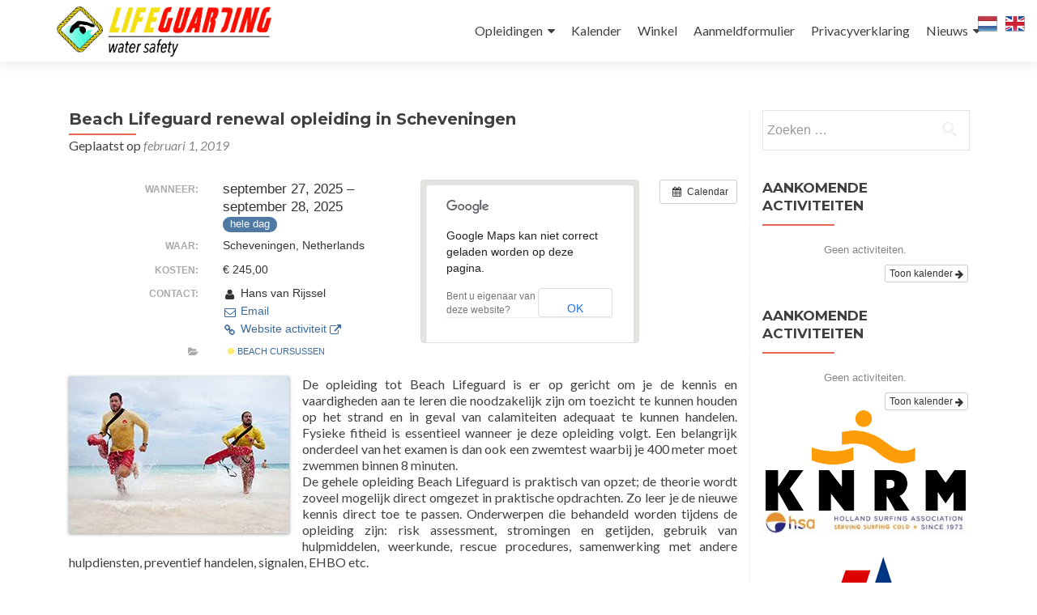

--- FILE ---
content_type: text/html; charset=UTF-8
request_url: http://lifeguarding.nl/activiteit/beach-lifeguard-renewal-opleiding-zandvoort-2/
body_size: 13129
content:
<!DOCTYPE html>

<html lang="nl-NL">

<head>

<meta charset="UTF-8">
<meta name="viewport" content="width=device-width, initial-scale=1">
<link rel="profile" href="http://gmpg.org/xfn/11">
<link rel="pingback" href="http://lifeguarding.nl/xmlrpc.php">

<title>Beach Lifeguard renewal opleiding in Scheveningen &#8211; Lifeguarding</title>
<meta name='robots' content='max-image-preview:large' />
	<style>img:is([sizes="auto" i], [sizes^="auto," i]) { contain-intrinsic-size: 3000px 1500px }</style>
	<link rel='dns-prefetch' href='//fonts.googleapis.com' />
<link rel="alternate" type="application/rss+xml" title="Lifeguarding &raquo; feed" href="https://lifeguarding.nl/feed/" />
<link rel="alternate" type="application/rss+xml" title="Lifeguarding &raquo; reacties feed" href="https://lifeguarding.nl/comments/feed/" />
<script type="text/javascript">
/* <![CDATA[ */
window._wpemojiSettings = {"baseUrl":"https:\/\/s.w.org\/images\/core\/emoji\/16.0.1\/72x72\/","ext":".png","svgUrl":"https:\/\/s.w.org\/images\/core\/emoji\/16.0.1\/svg\/","svgExt":".svg","source":{"concatemoji":"http:\/\/lifeguarding.nl\/wp-includes\/js\/wp-emoji-release.min.js?ver=6.8.3"}};
/*! This file is auto-generated */
!function(s,n){var o,i,e;function c(e){try{var t={supportTests:e,timestamp:(new Date).valueOf()};sessionStorage.setItem(o,JSON.stringify(t))}catch(e){}}function p(e,t,n){e.clearRect(0,0,e.canvas.width,e.canvas.height),e.fillText(t,0,0);var t=new Uint32Array(e.getImageData(0,0,e.canvas.width,e.canvas.height).data),a=(e.clearRect(0,0,e.canvas.width,e.canvas.height),e.fillText(n,0,0),new Uint32Array(e.getImageData(0,0,e.canvas.width,e.canvas.height).data));return t.every(function(e,t){return e===a[t]})}function u(e,t){e.clearRect(0,0,e.canvas.width,e.canvas.height),e.fillText(t,0,0);for(var n=e.getImageData(16,16,1,1),a=0;a<n.data.length;a++)if(0!==n.data[a])return!1;return!0}function f(e,t,n,a){switch(t){case"flag":return n(e,"\ud83c\udff3\ufe0f\u200d\u26a7\ufe0f","\ud83c\udff3\ufe0f\u200b\u26a7\ufe0f")?!1:!n(e,"\ud83c\udde8\ud83c\uddf6","\ud83c\udde8\u200b\ud83c\uddf6")&&!n(e,"\ud83c\udff4\udb40\udc67\udb40\udc62\udb40\udc65\udb40\udc6e\udb40\udc67\udb40\udc7f","\ud83c\udff4\u200b\udb40\udc67\u200b\udb40\udc62\u200b\udb40\udc65\u200b\udb40\udc6e\u200b\udb40\udc67\u200b\udb40\udc7f");case"emoji":return!a(e,"\ud83e\udedf")}return!1}function g(e,t,n,a){var r="undefined"!=typeof WorkerGlobalScope&&self instanceof WorkerGlobalScope?new OffscreenCanvas(300,150):s.createElement("canvas"),o=r.getContext("2d",{willReadFrequently:!0}),i=(o.textBaseline="top",o.font="600 32px Arial",{});return e.forEach(function(e){i[e]=t(o,e,n,a)}),i}function t(e){var t=s.createElement("script");t.src=e,t.defer=!0,s.head.appendChild(t)}"undefined"!=typeof Promise&&(o="wpEmojiSettingsSupports",i=["flag","emoji"],n.supports={everything:!0,everythingExceptFlag:!0},e=new Promise(function(e){s.addEventListener("DOMContentLoaded",e,{once:!0})}),new Promise(function(t){var n=function(){try{var e=JSON.parse(sessionStorage.getItem(o));if("object"==typeof e&&"number"==typeof e.timestamp&&(new Date).valueOf()<e.timestamp+604800&&"object"==typeof e.supportTests)return e.supportTests}catch(e){}return null}();if(!n){if("undefined"!=typeof Worker&&"undefined"!=typeof OffscreenCanvas&&"undefined"!=typeof URL&&URL.createObjectURL&&"undefined"!=typeof Blob)try{var e="postMessage("+g.toString()+"("+[JSON.stringify(i),f.toString(),p.toString(),u.toString()].join(",")+"));",a=new Blob([e],{type:"text/javascript"}),r=new Worker(URL.createObjectURL(a),{name:"wpTestEmojiSupports"});return void(r.onmessage=function(e){c(n=e.data),r.terminate(),t(n)})}catch(e){}c(n=g(i,f,p,u))}t(n)}).then(function(e){for(var t in e)n.supports[t]=e[t],n.supports.everything=n.supports.everything&&n.supports[t],"flag"!==t&&(n.supports.everythingExceptFlag=n.supports.everythingExceptFlag&&n.supports[t]);n.supports.everythingExceptFlag=n.supports.everythingExceptFlag&&!n.supports.flag,n.DOMReady=!1,n.readyCallback=function(){n.DOMReady=!0}}).then(function(){return e}).then(function(){var e;n.supports.everything||(n.readyCallback(),(e=n.source||{}).concatemoji?t(e.concatemoji):e.wpemoji&&e.twemoji&&(t(e.twemoji),t(e.wpemoji)))}))}((window,document),window._wpemojiSettings);
/* ]]> */
</script>
<link rel='stylesheet' id='ai1ec_style-css' href='//lifeguarding.nl/wp-content/plugins/all-in-one-event-calendar/public/themes-ai1ec/vortex/css/ai1ec_parsed_css.css?ver=3.0.0' type='text/css' media='all' />

<style id='wp-emoji-styles-inline-css' type='text/css'>

	img.wp-smiley, img.emoji {
		display: inline !important;
		border: none !important;
		box-shadow: none !important;
		height: 1em !important;
		width: 1em !important;
		margin: 0 0.07em !important;
		vertical-align: -0.1em !important;
		background: none !important;
		padding: 0 !important;
	}
</style>
<link rel='stylesheet' id='wp-block-library-css' href='http://lifeguarding.nl/wp-includes/css/dist/block-library/style.min.css?ver=6.8.3' type='text/css' media='all' />
<style id='classic-theme-styles-inline-css' type='text/css'>
/*! This file is auto-generated */
.wp-block-button__link{color:#fff;background-color:#32373c;border-radius:9999px;box-shadow:none;text-decoration:none;padding:calc(.667em + 2px) calc(1.333em + 2px);font-size:1.125em}.wp-block-file__button{background:#32373c;color:#fff;text-decoration:none}
</style>
<style id='global-styles-inline-css' type='text/css'>
:root{--wp--preset--aspect-ratio--square: 1;--wp--preset--aspect-ratio--4-3: 4/3;--wp--preset--aspect-ratio--3-4: 3/4;--wp--preset--aspect-ratio--3-2: 3/2;--wp--preset--aspect-ratio--2-3: 2/3;--wp--preset--aspect-ratio--16-9: 16/9;--wp--preset--aspect-ratio--9-16: 9/16;--wp--preset--color--black: #000000;--wp--preset--color--cyan-bluish-gray: #abb8c3;--wp--preset--color--white: #ffffff;--wp--preset--color--pale-pink: #f78da7;--wp--preset--color--vivid-red: #cf2e2e;--wp--preset--color--luminous-vivid-orange: #ff6900;--wp--preset--color--luminous-vivid-amber: #fcb900;--wp--preset--color--light-green-cyan: #7bdcb5;--wp--preset--color--vivid-green-cyan: #00d084;--wp--preset--color--pale-cyan-blue: #8ed1fc;--wp--preset--color--vivid-cyan-blue: #0693e3;--wp--preset--color--vivid-purple: #9b51e0;--wp--preset--gradient--vivid-cyan-blue-to-vivid-purple: linear-gradient(135deg,rgba(6,147,227,1) 0%,rgb(155,81,224) 100%);--wp--preset--gradient--light-green-cyan-to-vivid-green-cyan: linear-gradient(135deg,rgb(122,220,180) 0%,rgb(0,208,130) 100%);--wp--preset--gradient--luminous-vivid-amber-to-luminous-vivid-orange: linear-gradient(135deg,rgba(252,185,0,1) 0%,rgba(255,105,0,1) 100%);--wp--preset--gradient--luminous-vivid-orange-to-vivid-red: linear-gradient(135deg,rgba(255,105,0,1) 0%,rgb(207,46,46) 100%);--wp--preset--gradient--very-light-gray-to-cyan-bluish-gray: linear-gradient(135deg,rgb(238,238,238) 0%,rgb(169,184,195) 100%);--wp--preset--gradient--cool-to-warm-spectrum: linear-gradient(135deg,rgb(74,234,220) 0%,rgb(151,120,209) 20%,rgb(207,42,186) 40%,rgb(238,44,130) 60%,rgb(251,105,98) 80%,rgb(254,248,76) 100%);--wp--preset--gradient--blush-light-purple: linear-gradient(135deg,rgb(255,206,236) 0%,rgb(152,150,240) 100%);--wp--preset--gradient--blush-bordeaux: linear-gradient(135deg,rgb(254,205,165) 0%,rgb(254,45,45) 50%,rgb(107,0,62) 100%);--wp--preset--gradient--luminous-dusk: linear-gradient(135deg,rgb(255,203,112) 0%,rgb(199,81,192) 50%,rgb(65,88,208) 100%);--wp--preset--gradient--pale-ocean: linear-gradient(135deg,rgb(255,245,203) 0%,rgb(182,227,212) 50%,rgb(51,167,181) 100%);--wp--preset--gradient--electric-grass: linear-gradient(135deg,rgb(202,248,128) 0%,rgb(113,206,126) 100%);--wp--preset--gradient--midnight: linear-gradient(135deg,rgb(2,3,129) 0%,rgb(40,116,252) 100%);--wp--preset--font-size--small: 13px;--wp--preset--font-size--medium: 20px;--wp--preset--font-size--large: 36px;--wp--preset--font-size--x-large: 42px;--wp--preset--spacing--20: 0.44rem;--wp--preset--spacing--30: 0.67rem;--wp--preset--spacing--40: 1rem;--wp--preset--spacing--50: 1.5rem;--wp--preset--spacing--60: 2.25rem;--wp--preset--spacing--70: 3.38rem;--wp--preset--spacing--80: 5.06rem;--wp--preset--shadow--natural: 6px 6px 9px rgba(0, 0, 0, 0.2);--wp--preset--shadow--deep: 12px 12px 50px rgba(0, 0, 0, 0.4);--wp--preset--shadow--sharp: 6px 6px 0px rgba(0, 0, 0, 0.2);--wp--preset--shadow--outlined: 6px 6px 0px -3px rgba(255, 255, 255, 1), 6px 6px rgba(0, 0, 0, 1);--wp--preset--shadow--crisp: 6px 6px 0px rgba(0, 0, 0, 1);}:where(.is-layout-flex){gap: 0.5em;}:where(.is-layout-grid){gap: 0.5em;}body .is-layout-flex{display: flex;}.is-layout-flex{flex-wrap: wrap;align-items: center;}.is-layout-flex > :is(*, div){margin: 0;}body .is-layout-grid{display: grid;}.is-layout-grid > :is(*, div){margin: 0;}:where(.wp-block-columns.is-layout-flex){gap: 2em;}:where(.wp-block-columns.is-layout-grid){gap: 2em;}:where(.wp-block-post-template.is-layout-flex){gap: 1.25em;}:where(.wp-block-post-template.is-layout-grid){gap: 1.25em;}.has-black-color{color: var(--wp--preset--color--black) !important;}.has-cyan-bluish-gray-color{color: var(--wp--preset--color--cyan-bluish-gray) !important;}.has-white-color{color: var(--wp--preset--color--white) !important;}.has-pale-pink-color{color: var(--wp--preset--color--pale-pink) !important;}.has-vivid-red-color{color: var(--wp--preset--color--vivid-red) !important;}.has-luminous-vivid-orange-color{color: var(--wp--preset--color--luminous-vivid-orange) !important;}.has-luminous-vivid-amber-color{color: var(--wp--preset--color--luminous-vivid-amber) !important;}.has-light-green-cyan-color{color: var(--wp--preset--color--light-green-cyan) !important;}.has-vivid-green-cyan-color{color: var(--wp--preset--color--vivid-green-cyan) !important;}.has-pale-cyan-blue-color{color: var(--wp--preset--color--pale-cyan-blue) !important;}.has-vivid-cyan-blue-color{color: var(--wp--preset--color--vivid-cyan-blue) !important;}.has-vivid-purple-color{color: var(--wp--preset--color--vivid-purple) !important;}.has-black-background-color{background-color: var(--wp--preset--color--black) !important;}.has-cyan-bluish-gray-background-color{background-color: var(--wp--preset--color--cyan-bluish-gray) !important;}.has-white-background-color{background-color: var(--wp--preset--color--white) !important;}.has-pale-pink-background-color{background-color: var(--wp--preset--color--pale-pink) !important;}.has-vivid-red-background-color{background-color: var(--wp--preset--color--vivid-red) !important;}.has-luminous-vivid-orange-background-color{background-color: var(--wp--preset--color--luminous-vivid-orange) !important;}.has-luminous-vivid-amber-background-color{background-color: var(--wp--preset--color--luminous-vivid-amber) !important;}.has-light-green-cyan-background-color{background-color: var(--wp--preset--color--light-green-cyan) !important;}.has-vivid-green-cyan-background-color{background-color: var(--wp--preset--color--vivid-green-cyan) !important;}.has-pale-cyan-blue-background-color{background-color: var(--wp--preset--color--pale-cyan-blue) !important;}.has-vivid-cyan-blue-background-color{background-color: var(--wp--preset--color--vivid-cyan-blue) !important;}.has-vivid-purple-background-color{background-color: var(--wp--preset--color--vivid-purple) !important;}.has-black-border-color{border-color: var(--wp--preset--color--black) !important;}.has-cyan-bluish-gray-border-color{border-color: var(--wp--preset--color--cyan-bluish-gray) !important;}.has-white-border-color{border-color: var(--wp--preset--color--white) !important;}.has-pale-pink-border-color{border-color: var(--wp--preset--color--pale-pink) !important;}.has-vivid-red-border-color{border-color: var(--wp--preset--color--vivid-red) !important;}.has-luminous-vivid-orange-border-color{border-color: var(--wp--preset--color--luminous-vivid-orange) !important;}.has-luminous-vivid-amber-border-color{border-color: var(--wp--preset--color--luminous-vivid-amber) !important;}.has-light-green-cyan-border-color{border-color: var(--wp--preset--color--light-green-cyan) !important;}.has-vivid-green-cyan-border-color{border-color: var(--wp--preset--color--vivid-green-cyan) !important;}.has-pale-cyan-blue-border-color{border-color: var(--wp--preset--color--pale-cyan-blue) !important;}.has-vivid-cyan-blue-border-color{border-color: var(--wp--preset--color--vivid-cyan-blue) !important;}.has-vivid-purple-border-color{border-color: var(--wp--preset--color--vivid-purple) !important;}.has-vivid-cyan-blue-to-vivid-purple-gradient-background{background: var(--wp--preset--gradient--vivid-cyan-blue-to-vivid-purple) !important;}.has-light-green-cyan-to-vivid-green-cyan-gradient-background{background: var(--wp--preset--gradient--light-green-cyan-to-vivid-green-cyan) !important;}.has-luminous-vivid-amber-to-luminous-vivid-orange-gradient-background{background: var(--wp--preset--gradient--luminous-vivid-amber-to-luminous-vivid-orange) !important;}.has-luminous-vivid-orange-to-vivid-red-gradient-background{background: var(--wp--preset--gradient--luminous-vivid-orange-to-vivid-red) !important;}.has-very-light-gray-to-cyan-bluish-gray-gradient-background{background: var(--wp--preset--gradient--very-light-gray-to-cyan-bluish-gray) !important;}.has-cool-to-warm-spectrum-gradient-background{background: var(--wp--preset--gradient--cool-to-warm-spectrum) !important;}.has-blush-light-purple-gradient-background{background: var(--wp--preset--gradient--blush-light-purple) !important;}.has-blush-bordeaux-gradient-background{background: var(--wp--preset--gradient--blush-bordeaux) !important;}.has-luminous-dusk-gradient-background{background: var(--wp--preset--gradient--luminous-dusk) !important;}.has-pale-ocean-gradient-background{background: var(--wp--preset--gradient--pale-ocean) !important;}.has-electric-grass-gradient-background{background: var(--wp--preset--gradient--electric-grass) !important;}.has-midnight-gradient-background{background: var(--wp--preset--gradient--midnight) !important;}.has-small-font-size{font-size: var(--wp--preset--font-size--small) !important;}.has-medium-font-size{font-size: var(--wp--preset--font-size--medium) !important;}.has-large-font-size{font-size: var(--wp--preset--font-size--large) !important;}.has-x-large-font-size{font-size: var(--wp--preset--font-size--x-large) !important;}
:where(.wp-block-post-template.is-layout-flex){gap: 1.25em;}:where(.wp-block-post-template.is-layout-grid){gap: 1.25em;}
:where(.wp-block-columns.is-layout-flex){gap: 2em;}:where(.wp-block-columns.is-layout-grid){gap: 2em;}
:root :where(.wp-block-pullquote){font-size: 1.5em;line-height: 1.6;}
</style>
<link rel='stylesheet' id='prefix-style-css' href='http://lifeguarding.nl/wp-content/plugins/language-icons-flags-switcher/style.css?ver=6.8.3' type='text/css' media='all' />
<link rel='stylesheet' id='quiz-maker-css' href='http://lifeguarding.nl/wp-content/plugins/quiz-maker/public/css/quiz-maker-public.css?ver=6.7.0.91' type='text/css' media='all' />
<link rel='stylesheet' id='woocommerce-layout-css' href='http://lifeguarding.nl/wp-content/plugins/woocommerce/assets/css/woocommerce-layout.css?ver=10.4.3' type='text/css' media='all' />
<link rel='stylesheet' id='woocommerce-smallscreen-css' href='http://lifeguarding.nl/wp-content/plugins/woocommerce/assets/css/woocommerce-smallscreen.css?ver=10.4.3' type='text/css' media='only screen and (max-width: 768px)' />
<link rel='stylesheet' id='woocommerce-general-css' href='http://lifeguarding.nl/wp-content/plugins/woocommerce/assets/css/woocommerce.css?ver=10.4.3' type='text/css' media='all' />
<style id='woocommerce-inline-inline-css' type='text/css'>
.woocommerce form .form-row .required { visibility: visible; }
</style>
<link rel='stylesheet' id='wpProQuiz_front_style-css' href='http://lifeguarding.nl/wp-content/plugins/wp-pro-quiz/css/wpProQuiz_front.min.css?ver=0.37' type='text/css' media='all' />
<link rel='stylesheet' id='zerif_font-css' href='//fonts.googleapis.com/css?family=Lato%3A300%2C400%2C700%2C400italic%7CMontserrat%3A400%2C700%7CHomemade+Apple&#038;subset=latin%2Clatin-ext' type='text/css' media='all' />
<link rel='stylesheet' id='zerif_font_all-css' href='//fonts.googleapis.com/css?family=Open+Sans%3A300%2C300italic%2C400%2C400italic%2C600%2C600italic%2C700%2C700italic%2C800%2C800italic&#038;subset=latin&#038;ver=6.8.3' type='text/css' media='all' />
<link rel='stylesheet' id='zerif_bootstrap_style-css' href='http://lifeguarding.nl/wp-content/themes/zerif-lite/css/bootstrap.css?ver=6.8.3' type='text/css' media='all' />
<link rel='stylesheet' id='zerif_fontawesome-css' href='http://lifeguarding.nl/wp-content/themes/zerif-lite/css/font-awesome.min.css?ver=v1' type='text/css' media='all' />
<link rel='stylesheet' id='zerif_style-css' href='http://lifeguarding.nl/wp-content/themes/zerif-lite/style.css?ver=1.8.5.49' type='text/css' media='all' />
<link rel='stylesheet' id='zerif_responsive_style-css' href='http://lifeguarding.nl/wp-content/themes/zerif-lite/css/responsive.css?ver=1.8.5.49' type='text/css' media='all' />
<!--[if lt IE 9]>
<link rel='stylesheet' id='zerif_ie_style-css' href='http://lifeguarding.nl/wp-content/themes/zerif-lite/css/ie.css?ver=1.8.5.49' type='text/css' media='all' />
<![endif]-->
<link rel='stylesheet' id='mollie-applepaydirect-css' href='http://lifeguarding.nl/wp-content/plugins/mollie-payments-for-woocommerce/public/css/mollie-applepaydirect.min.css?ver=1766578023' type='text/css' media='screen' />
<script type="text/javascript" src="http://lifeguarding.nl/?ai1ec_render_js=event.js&amp;is_backend=false&amp;ver=3.0.0" id="ai1ec_requirejs-js"></script>
<script type="text/javascript" src="http://lifeguarding.nl/wp-includes/js/jquery/jquery.min.js?ver=3.7.1" id="jquery-core-js"></script>
<script type="text/javascript" src="http://lifeguarding.nl/wp-includes/js/jquery/jquery-migrate.min.js?ver=3.4.1" id="jquery-migrate-js"></script>
<script type="text/javascript" src="http://lifeguarding.nl/wp-content/plugins/woocommerce/assets/js/jquery-blockui/jquery.blockUI.min.js?ver=2.7.0-wc.10.4.3" id="wc-jquery-blockui-js" defer="defer" data-wp-strategy="defer"></script>
<script type="text/javascript" id="wc-add-to-cart-js-extra">
/* <![CDATA[ */
var wc_add_to_cart_params = {"ajax_url":"\/wp-admin\/admin-ajax.php","wc_ajax_url":"\/?wc-ajax=%%endpoint%%","i18n_view_cart":"Bekijk winkelwagen","cart_url":"https:\/\/lifeguarding.nl\/winkelmand\/","is_cart":"","cart_redirect_after_add":"no"};
/* ]]> */
</script>
<script type="text/javascript" src="http://lifeguarding.nl/wp-content/plugins/woocommerce/assets/js/frontend/add-to-cart.min.js?ver=10.4.3" id="wc-add-to-cart-js" defer="defer" data-wp-strategy="defer"></script>
<script type="text/javascript" src="http://lifeguarding.nl/wp-content/plugins/woocommerce/assets/js/js-cookie/js.cookie.min.js?ver=2.1.4-wc.10.4.3" id="wc-js-cookie-js" defer="defer" data-wp-strategy="defer"></script>
<script type="text/javascript" id="woocommerce-js-extra">
/* <![CDATA[ */
var woocommerce_params = {"ajax_url":"\/wp-admin\/admin-ajax.php","wc_ajax_url":"\/?wc-ajax=%%endpoint%%","i18n_password_show":"Wachtwoord weergeven","i18n_password_hide":"Wachtwoord verbergen"};
/* ]]> */
</script>
<script type="text/javascript" src="http://lifeguarding.nl/wp-content/plugins/woocommerce/assets/js/frontend/woocommerce.min.js?ver=10.4.3" id="woocommerce-js" defer="defer" data-wp-strategy="defer"></script>
<!--[if lt IE 9]>
<script type="text/javascript" src="http://lifeguarding.nl/wp-content/themes/zerif-lite/js/html5.js?ver=6.8.3" id="zerif_html5-js"></script>
<![endif]-->
<link rel="https://api.w.org/" href="https://lifeguarding.nl/wp-json/" /><link rel="EditURI" type="application/rsd+xml" title="RSD" href="https://lifeguarding.nl/xmlrpc.php?rsd" />
<meta name="generator" content="WordPress 6.8.3" />
<meta name="generator" content="WooCommerce 10.4.3" />
<link rel="canonical" href="https://lifeguarding.nl/activiteit/beach-lifeguard-renewal-opleiding-zandvoort-2/" />
<link rel='shortlink' href='https://lifeguarding.nl/?p=2050' />
<link rel="alternate" title="oEmbed (JSON)" type="application/json+oembed" href="https://lifeguarding.nl/wp-json/oembed/1.0/embed?url=https%3A%2F%2Flifeguarding.nl%2Factiviteit%2Fbeach-lifeguard-renewal-opleiding-zandvoort-2%2F" />
<link rel="alternate" title="oEmbed (XML)" type="text/xml+oembed" href="https://lifeguarding.nl/wp-json/oembed/1.0/embed?url=https%3A%2F%2Flifeguarding.nl%2Factiviteit%2Fbeach-lifeguard-renewal-opleiding-zandvoort-2%2F&#038;format=xml" />
<meta property="og:url" content="https://lifeguarding.nl/activiteit/beach-lifeguard-renewal-opleiding-zandvoort-2/" />
<meta property="og:title" content="Beach Lifeguard renewal opleiding in Scheveningen (2025-09-27)" />
<meta property="og:type" content="article" />
<meta property="og:description" content="De opleiding tot Beach Lifeguard is er op gericht om je de kennis en vaardigheden aan te leren die noodzakelijk zijn om toezicht te kunnen houden op het strand en in geval van calamiteiten adequaat te kunnen handelen. Fysieke fitheid is essentieel wanneer je deze opleiding volgt. Een belangrijk onde" />
<meta property="og:image" content="https://lifeguarding.nl/wp-content/uploads/2017/07/Bermuda-Lifeguards-Small-65kt8ouwj294tutqxi2ewgzkh8e4fzsnvhr7syqrhnc.jpg" />
<meta name="twitter:card" content="summary" />
<meta name="twitter:title" content="Beach Lifeguard renewal opleiding in Scheveningen (2025-09-27)" />
<meta name="twitter:description" content="De opleiding tot Beach Lifeguard is er op gericht om je de kennis en vaardigheden aan te leren die noodzakelijk zijn om toezicht te kunnen houden op het strand en in geval van calamiteiten adequaat te kunnen handelen. Fysieke fitheid is essentieel wanneer je deze opleiding volgt. Een belangrijk onde" />
<meta name="twitter:image" content="https://lifeguarding.nl/wp-content/uploads/2017/07/Bermuda-Lifeguards-Small-65kt8ouwj294tutqxi2ewgzkh8e4fzsnvhr7syqrhnc.jpg" />
<!-- Plaats je scripts hier -->
<!-- Facebook Pixel Code -->

<script>

!function(f,b,e,v,n,t,s)

{if(f.fbq)return;n=f.fbq=function(){n.callMethod?

n.callMethod.apply(n,arguments):n.queue.push(arguments)};

if(!f._fbq)f._fbq=n;n.push=n;n.loaded=!0;n.version='2.0';

n.queue=[];t=b.createElement(e);t.async=!0;

t.src=v;s=b.getElementsByTagName(e)[0];

s.parentNode.insertBefore(t,s)}(window,document,'script',

'https://connect.facebook.net/en_US/fbevents.js');

fbq('init', '7276773105745506'); 

fbq('track', 'PageView');

</script>

<noscript>

<img height="1" width="1"

src="https://www.facebook.com/tr?id=7276773105745506&ev=PageView

&noscript=1"/>

</noscript>

<!-- End Facebook Pixel Code -->	<noscript><style>.woocommerce-product-gallery{ opacity: 1 !important; }</style></noscript>
	<style type="text/css" id="custom-background-css">
body.custom-background { background-image: url("http://lifeguarding.nl/wp-content/uploads/2017/07/GJK3841.jpg"); background-position: left top; background-size: cover; background-repeat: no-repeat; background-attachment: fixed; }
</style>
	<link rel="icon" href="https://lifeguarding.nl/wp-content/uploads/2018/08/cropped-Lifeguarding_Logo_colour-32x32.jpg" sizes="32x32" />
<link rel="icon" href="https://lifeguarding.nl/wp-content/uploads/2018/08/cropped-Lifeguarding_Logo_colour-192x192.jpg" sizes="192x192" />
<link rel="apple-touch-icon" href="https://lifeguarding.nl/wp-content/uploads/2018/08/cropped-Lifeguarding_Logo_colour-180x180.jpg" />
<meta name="msapplication-TileImage" content="https://lifeguarding.nl/wp-content/uploads/2018/08/cropped-Lifeguarding_Logo_colour-270x270.jpg" />

</head>


	<body class="wp-singular ai1ec_event-template-default single single-ai1ec_event postid-2050 wp-custom-logo wp-theme-zerif-lite theme-zerif-lite woocommerce-no-js group-blog" >

	

<div id="mobilebgfix">
	<div class="mobile-bg-fix-img-wrap">
		<div class="mobile-bg-fix-img"></div>
	</div>
	<div class="mobile-bg-fix-whole-site">


<header id="home" class="header" itemscope="itemscope" itemtype="http://schema.org/WPHeader">

	<div id="main-nav" class="navbar navbar-inverse bs-docs-nav" role="banner">

		<div class="container">

			
			<div class="navbar-header responsive-logo">

				<button class="navbar-toggle collapsed" type="button" data-toggle="collapse" data-target=".bs-navbar-collapse">

				<span class="sr-only">Wissel navigatie</span>

				<span class="icon-bar"></span>

				<span class="icon-bar"></span>

				<span class="icon-bar"></span>

				</button>

					<div class="navbar-brand" itemscope itemtype="http://schema.org/Organization">

						<a href="https://lifeguarding.nl/" class="custom-logo-link" rel="home"><img width="663" height="155" src="https://lifeguarding.nl/wp-content/uploads/2018/08/Lifeguarding_Logo_colour.jpg" class="custom-logo" alt="Lifeguarding" decoding="async" fetchpriority="high" srcset="https://lifeguarding.nl/wp-content/uploads/2018/08/Lifeguarding_Logo_colour.jpg 663w, https://lifeguarding.nl/wp-content/uploads/2018/08/Lifeguarding_Logo_colour-300x70.jpg 300w, https://lifeguarding.nl/wp-content/uploads/2018/08/Lifeguarding_Logo_colour-600x140.jpg 600w" sizes="(max-width: 663px) 100vw, 663px" /></a>
					</div> <!-- /.navbar-brand -->

				</div> <!-- /.navbar-header -->

			
		
		<nav class="navbar-collapse bs-navbar-collapse collapse" id="site-navigation" itemscope itemtype="http://schema.org/SiteNavigationElement">
			<a class="screen-reader-text skip-link" href="#content">Naar de inhoud springen</a>
			<ul id="menu-menu-1" class="nav navbar-nav navbar-right responsive-nav main-nav-list"><li id="menu-item-628" class="menu-item menu-item-type-post_type menu-item-object-page menu-item-has-children menu-item-628"><a href="https://lifeguarding.nl/opleidingen/">Opleidingen</a>
<ul class="sub-menu">
	<li id="menu-item-142" class="menu-item menu-item-type-post_type menu-item-object-page menu-item-has-children menu-item-142"><a href="https://lifeguarding.nl/beach-open-water-opleidingen/">STRAND / OPEN WATER opleidingen</a>
	<ul class="sub-menu">
		<li id="menu-item-1050" class="menu-item menu-item-type-post_type menu-item-object-page menu-item-1050"><a href="https://lifeguarding.nl/beach-lifeguard/">BEACH Lifeguard</a></li>
		<li id="menu-item-141" class="menu-item menu-item-type-post_type menu-item-object-page menu-item-141"><a href="https://lifeguarding.nl/open-water-lifeguard/">OPEN WATER Lifeguard</a></li>
		<li id="menu-item-1993" class="menu-item menu-item-type-post_type menu-item-object-page menu-item-1993"><a href="https://lifeguarding.nl/trainer-assessor-cursus/">Trainer / Assessor cursus</a></li>
	</ul>
</li>
	<li id="menu-item-1072" class="menu-item menu-item-type-post_type menu-item-object-page menu-item-1072"><a href="https://lifeguarding.nl/surfcoach-safety-rescue/">SURFCOACH SAFETY</a></li>
	<li id="menu-item-107" class="menu-item menu-item-type-post_type menu-item-object-page menu-item-has-children menu-item-107"><a href="https://lifeguarding.nl/pool-opleidingen/">ZWEMBAD opleidingen</a>
	<ul class="sub-menu">
		<li id="menu-item-62" class="menu-item menu-item-type-post_type menu-item-object-page menu-item-62"><a href="https://lifeguarding.nl/pool-lifeguard/">Lifeguard zwembad / Pool Lifeguard</a></li>
		<li id="menu-item-104" class="menu-item menu-item-type-post_type menu-item-object-page menu-item-104"><a href="https://lifeguarding.nl/pool-lifeguard-voor-zwem-leraren-trainers/">POOL Lifeguard cursus kort</a></li>
		<li id="menu-item-103" class="menu-item menu-item-type-post_type menu-item-object-page menu-item-103"><a href="https://lifeguarding.nl/emergency-response-pool/">Emergency Response zwembad</a></li>
		<li id="menu-item-152" class="menu-item menu-item-type-post_type menu-item-object-page menu-item-152"><a href="https://lifeguarding.nl/pool-extraction-board-cursus/">Spinal Board cursus</a></li>
	</ul>
</li>
	<li id="menu-item-61" class="menu-item menu-item-type-post_type menu-item-object-page menu-item-61"><a href="https://lifeguarding.nl/medic-first-aid/">EHBO en reanimatie opleidingen</a></li>
</ul>
</li>
<li id="menu-item-72" class="menu-item menu-item-type-post_type menu-item-object-page menu-item-72"><a href="https://lifeguarding.nl/calendar/">Kalender</a></li>
<li id="menu-item-125" class="menu-item menu-item-type-post_type menu-item-object-page menu-item-125"><a href="https://lifeguarding.nl/winkel/">Winkel</a></li>
<li id="menu-item-261" class="menu-item menu-item-type-post_type menu-item-object-page menu-item-261"><a href="https://lifeguarding.nl/aanmeldformulier-2/">Aanmeldformulier</a></li>
<li id="menu-item-496" class="menu-item menu-item-type-post_type menu-item-object-page menu-item-privacy-policy menu-item-496"><a rel="privacy-policy" href="https://lifeguarding.nl/488-2/">Privacyverklaring</a></li>
<li id="menu-item-1978" class="menu-item menu-item-type-post_type menu-item-object-page menu-item-has-children menu-item-1978"><a href="https://lifeguarding.nl/nieuws/">Nieuws</a>
<ul class="sub-menu">
	<li id="menu-item-1651" class="menu-item menu-item-type-post_type menu-item-object-post menu-item-1651"><a href="https://lifeguarding.nl/uncategorized/vergoeding-opleiding-door-zorgverzekeraar/">Vergoeding opleiding door zorgverzekeraar</a></li>
	<li id="menu-item-1649" class="menu-item menu-item-type-post_type menu-item-object-post menu-item-1649"><a href="https://lifeguarding.nl/uncategorized/knrm-is-op-zoek-naar-lifeguards-voor-deze-zomer/">KNRM is op zoek naar lifeguards voor deze zomer!</a></li>
	<li id="menu-item-1650" class="menu-item menu-item-type-post_type menu-item-object-post menu-item-1650"><a href="https://lifeguarding.nl/uncategorized/https-lifeguarding-nl-trainer-assessor-cursus/">TA cursus nu ook mogelijk via Lifeguarding</a></li>
</ul>
</li>
</ul>		</nav>

		
		</div> <!-- /.container -->

		
	</div> <!-- /#main-nav -->
	<!-- / END TOP BAR -->
<div class="clear"></div>

</header> <!-- / END HOME SECTION  -->

<div id="content" class="site-content">

	<div class="container">
				<div class="content-left-wrap col-md-9">
						<div id="primary" class="content-area">
				<main itemscope itemtype="http://schema.org/WebPageElement" itemprop="mainContentOfPage" id="main" class="site-main">
				<article id="post-2050" class="post-2050 ai1ec_event type-ai1ec_event status-publish has-post-thumbnail hentry events_categories-beach-cursussen">

	<header class="entry-header">

		<h1 class="entry-title">Beach Lifeguard renewal opleiding in Scheveningen</h1>

		<div class="entry-meta">

			<span class="posted-on">Geplaatst op <a href="https://lifeguarding.nl/activiteit/beach-lifeguard-renewal-opleiding-zandvoort-2/" rel="bookmark"><time class="entry-date published" datetime="2019-02-01T10:42:15+01:00">februari 1, 2019</time><time class="updated" datetime="2025-09-10T21:40:30+02:00">september 10, 2025</time></a></span><span class="byline"> door <span class="author vcard"><a class="url fn n" href="https://lifeguarding.nl/author/admin-2/">admin</a></span></span>
		</div><!-- .entry-meta -->

	</header><!-- .entry-header -->

	<div class="entry-content">

		<div class="timely ai1ec-single-event
	ai1ec-event-id-2050
	ai1ec-event-instance-id-591
	ai1ec-multiday	ai1ec-allday">

<a id="ai1ec-event"></a>

<div class="ai1ec-actions">
	<div class="ai1ec-btn-group-vertical ai1ec-clearfix">
		<a class="ai1ec-calendar-link ai1ec-btn ai1ec-btn-default ai1ec-btn-sm
        ai1ec-tooltip-trigger "
    href="https://lifeguarding.nl/calendar/"
    
    data-placement="left"
    title="Bekijk alle activiteiten">
    <i class="ai1ec-fa ai1ec-fa-calendar ai1ec-fa-fw"></i>
    <span class="ai1ec-hidden-xs">Calendar</span>
</a>
	</div>

	<div class="ai1ec-btn-group-vertical ai1ec-clearfix">
					</div>

	</div>

			<div class="ai1ec-event-details ai1ec-row">
		<div class="ai1ec-map ai1ec-col-sm-5 ai1ec-col-sm-push-7">
			<div class="ai1ec-gmap-container ">
	<div id="ai1ec-gmap-canvas"></div>
	<input type="hidden" id="ai1ec-gmap-address" value="" />

	<a class="ai1ec-gmap-link ai1ec-btn ai1ec-btn-primary ai1ec-btn-xs ai1ec-tooltip-trigger"
		href="https&#x3A;&#x2F;&#x2F;www.google.com&#x2F;maps&#x3F;f&#x3D;q&amp;hl&#x3D;&amp;source&#x3D;embed&amp;q&#x3D;" target="_blank"
		title="Toon grote kaart"
		data-placement="bottom">
			<i class="ai1ec-fa ai1ec-fa-search-plus ai1ec-fa-lg"></i>
	</a>
</div>

		</div>
		<div class="ai1ec-col-sm-7 ai1ec-col-sm-pull-5">

	<div class="ai1ec-time ai1ec-row">
		<div class="ai1ec-field-label ai1ec-col-sm-4 ai1ec-col-md-5">Wanneer:</div>
		<div class="ai1ec-field-value ai1ec-col-sm-8 ai1ec-col-md-7 dt-duration">
			september 27, 2025 – september 28, 2025 <span class="ai1ec-allday-badge">hele dag</span>
								</div>
		<div class="ai1ec-hidden dt-start">2025-09-27T00:00:00+02:00</div>
		<div class="ai1ec-hidden dt-end">2025-09-29T00:00:00+02:00</div>
	</div>

			<div class="ai1ec-location ai1ec-row">
			<div class="ai1ec-field-label ai1ec-col-sm-4 ai1ec-col-md-5">Waar:</div>
			<div class="ai1ec-field-value ai1ec-col-sm-8 ai1ec-col-md-7 p-location">
				Scheveningen, Netherlands<br />

			</div>
		</div>
	
			<div class="ai1ec-cost ai1ec-row">
			<div class="ai1ec-field-label ai1ec-col-sm-4 ai1ec-col-md-5">Kosten:</div>
			<div class="ai1ec-field-value ai1ec-col-sm-8 ai1ec-col-md-7">
				€ 245,00
			</div>
		</div>
	
	
			<div class="ai1ec-contact ai1ec-row">
			<div class="ai1ec-field-label ai1ec-col-sm-4 ai1ec-col-md-5">Contact:</div>
			<div class="ai1ec-field-value ai1ec-col-sm-8 ai1ec-col-md-7"><div class="h-card"><div class="ai1ec-contact-name p-name"><i class="ai1ec-fa ai1ec-fa-fw ai1ec-fa-user"></i> Hans van Rijssel</div> <div class="ai1ec-contact-email"><a class="u-email" href="mailto:hans@lifeguarding.nl"><i class="ai1ec-fa ai1ec-fa-fw ai1ec-fa-envelope-o"></i> Email</a></div> <div class="ai1ec-contact-url"><a class="u-url" target="_blank" href="www.lifeguarding.nl"><i class="ai1ec-fa ai1ec-fa-fw ai1ec-fa-link"></i> Website activiteit <i class="ai1ec-fa ai1ec-fa-external-link"></i></a></div></div></div>
		</div>
	
			<div class="ai1ec-categories ai1ec-row">
			<div class="ai1ec-field-label ai1ec-col-sm-4 ai1ec-col-md-5 ai1ec-col-xs-1">
				<i class="ai1ec-fa ai1ec-fa-folder-open ai1ec-tooltip-trigger"
					title="Categorie&#x00EB;n"></i>
			</div>
			<div class="ai1ec-field-value ai1ec-col-sm-8 ai1ec-col-md-7 ai1ec-col-xs-10">
				<a  class=" ai1ec-category ai1ec-term-id-34 p-category" href="https://lifeguarding.nl/calendar/cat_ids~34/"><span class="ai1ec-color-swatch ai1ec-tooltip-trigger" style="background:#ffe84b" title="Beach cursussen"></span> Beach cursussen</a>
			</div>
		</div>
	
	
				
				
		</div>	</div>
			<div class="ai1ec-event-avatar timely timely alignleft ai1ec-post_thumbnail ai1ec-landscape"><img src="https://lifeguarding.nl/wp-content/uploads/2017/07/Bermuda-Lifeguards-Small-65kt8ouwj294tutqxi2ewgzkh8e4fzsnvhr7syqrhnc.jpg" alt="Beach Lifeguard renewal opleiding in Scheveningen @ Scheveningen, Netherlands" width="272" height="194" /></div>
	
</div>
<p>De opleiding tot Beach Lifeguard is er op gericht om je de kennis en vaardigheden aan te leren die noodzakelijk zijn om toezicht te kunnen houden op het strand en in geval van calamiteiten adequaat te kunnen handelen. Fysieke fitheid is essentieel wanneer je deze opleiding volgt. Een belangrijk onderdeel van het examen is dan ook een zwemtest waarbij je 400 meter moet zwemmen binnen 8 minuten.<br />
De gehele opleiding Beach Lifeguard is praktisch van opzet; de theorie wordt zoveel mogelijk direct omgezet in praktische opdrachten. Zo leer je de nieuwe kennis direct toe te passen. Onderwerpen die behandeld worden tijdens de opleiding zijn: risk assessment, stromingen en getijden, gebruik van hulpmiddelen, weerkunde, rescue procedures, samenwerking met andere hulpdiensten, preventief handelen, signalen, EHBO etc.</p>
<p>Rescue board &amp; Surf modules<br />
Beide modules worden standaard in de Beach Lifeguard opleiding aangeboden. Bij de renewal richten we ons vooral op de board rescue module. Deze module gaat over de vaardigheden om een board te gebruiken bij mogelijke rescues.<br />
Je traint hierbij ook reddingen uit te voeren met en zonder hulpmiddel.</p>
<p>Deze Beach Lifeguard renewal cursus duurt 2 dagen. De prijs voor de Beach Lifeguard renewal cursus, inclusief registratie, examen en certificaat is 245,00 euro (p.p.).</p>
<p>Omdat deze cursus een volledige EHBO-opleiding omvat, kun je soms deze cursuskosten geheel of gedeeltelijk terug krijgen van je zorgverzekeraar. Dit is afhankelijk van waar en hoe je verzekerd bent.</p>
<p>Voor meer informatie kan je een mail sturen naar info@lifeguarding.nl.</p>
<p><a href="https://lifeguarding.nl/aanmeldformulier-2/"><br />
DIRECT AANMELDEN<br />
</a></p>
<footer class="timely ai1ec-event-footer">
	</footer>

	</div><!-- .entry-content -->

	<footer class="entry-footer">

		Bookmark de <a href="https://lifeguarding.nl/activiteit/beach-lifeguard-renewal-opleiding-zandvoort-2/" rel="bookmark"> link </a>.
		
	</footer><!-- .entry-footer -->

</article><!-- #post-## -->

	<nav class="navigation post-navigation" aria-label="Berichten">
		<h2 class="screen-reader-text">Bericht navigatie</h2>
		<div class="nav-links"><div class="nav-next"><a href="https://lifeguarding.nl/activiteit/pool-lifeguard/" rel="next">POOL Lifeguard <span class="meta-nav">&rarr;</span></a></div></div>
	</nav>				</main><!-- #main -->
			</div><!-- #primary -->
					</div><!-- .content-left-wrap -->
						<div class="sidebar-wrap col-md-3 content-left-wrap">
			

	<div id="secondary" class="widget-area" role="complementary">

		
		<aside id="search-2" class="widget widget_search"><form role="search" method="get" class="search-form" action="https://lifeguarding.nl/">
				<label>
					<span class="screen-reader-text">Zoeken naar:</span>
					<input type="search" class="search-field" placeholder="Zoeken &hellip;" value="" name="s" />
				</label>
				<input type="submit" class="search-submit" value="Zoeken" />
			</form></aside><aside id="ai1ec_agenda_widget-2" class="widget widget_ai1ec_agenda_widget">

	<h2 class="widget-title">Aankomende activiteiten</h2>

<style>
<!--

-->
</style>
<div class="timely ai1ec-agenda-widget-view ai1ec-clearfix">

			<p class="ai1ec-no-results">
			Geen activiteiten.
		</p>
	 
			<div class="ai1ec-subscribe-buttons-widget">
							<a class="ai1ec-btn ai1ec-btn-default ai1ec-btn-xs ai1ec-pull-right
					ai1ec-calendar-link"
					href="https&#x3A;&#x2F;&#x2F;lifeguarding.nl&#x2F;calendar&#x2F;">
					Toon kalender
					<i class="ai1ec-fa ai1ec-fa-arrow-right"></i>
				</a>
			
					</div>
	 
</div>



</aside><aside id="ai1ec_agenda_widget-4" class="widget widget_ai1ec_agenda_widget">

	<h2 class="widget-title">Aankomende activiteiten</h2>

<style>
<!--

-->
</style>
<div class="timely ai1ec-agenda-widget-view ai1ec-clearfix">

			<p class="ai1ec-no-results">
			Geen activiteiten.
		</p>
	 
			<div class="ai1ec-subscribe-buttons-widget">
							<a class="ai1ec-btn ai1ec-btn-default ai1ec-btn-xs ai1ec-pull-right
					ai1ec-calendar-link"
					href="https&#x3A;&#x2F;&#x2F;lifeguarding.nl&#x2F;calendar&#x2F;">
					Toon kalender
					<i class="ai1ec-fa ai1ec-fa-arrow-right"></i>
				</a>
			
					</div>
	 
</div>



</aside><aside id="media_image-3" class="widget widget_media_image"><img width="247" height="124" src="https://lifeguarding.nl/wp-content/uploads/2018/02/logo-knrm.gif" class="image wp-image-406  attachment-full size-full" alt="" style="max-width: 100%; height: auto;" decoding="async" loading="lazy" /></aside><aside id="media_image-4" class="widget widget_media_image"><img width="300" height="34" src="https://lifeguarding.nl/wp-content/uploads/2018/02/logo-hsa-300x34.jpg" class="image wp-image-407  attachment-medium size-medium" alt="" style="max-width: 100%; height: auto;" decoding="async" loading="lazy" srcset="https://lifeguarding.nl/wp-content/uploads/2018/02/logo-hsa-300x34.jpg 300w, https://lifeguarding.nl/wp-content/uploads/2018/02/logo-hsa-600x67.jpg 600w, https://lifeguarding.nl/wp-content/uploads/2018/02/logo-hsa.jpg 707w" sizes="auto, (max-width: 300px) 100vw, 300px" /></aside><aside id="media_image-5" class="widget widget_media_image"><img width="200" height="200" src="https://lifeguarding.nl/wp-content/uploads/2018/02/12313981_1074832499193774_8181001804165274587_n.png" class="image wp-image-409  attachment-full size-full" alt="" style="max-width: 100%; height: auto;" decoding="async" loading="lazy" srcset="https://lifeguarding.nl/wp-content/uploads/2018/02/12313981_1074832499193774_8181001804165274587_n.png 200w, https://lifeguarding.nl/wp-content/uploads/2018/02/12313981_1074832499193774_8181001804165274587_n-150x150.png 150w, https://lifeguarding.nl/wp-content/uploads/2018/02/12313981_1074832499193774_8181001804165274587_n-174x174.png 174w, https://lifeguarding.nl/wp-content/uploads/2018/02/12313981_1074832499193774_8181001804165274587_n-100x100.png 100w" sizes="auto, (max-width: 200px) 100vw, 200px" /></aside><aside id="media_image-6" class="widget widget_media_image"><img width="90" height="90" src="https://lifeguarding.nl/wp-content/uploads/2018/02/cropped-cropped-wrblogo-e1491572344945.png" class="image wp-image-410  attachment-full size-full" alt="" style="max-width: 100%; height: auto;" decoding="async" loading="lazy" /></aside><aside id="media_image-7" class="widget widget_media_image"><img width="189" height="252" src="https://lifeguarding.nl/wp-content/uploads/2018/02/logo.png" class="image wp-image-411  attachment-full size-full" alt="" style="max-width: 100%; height: auto;" decoding="async" loading="lazy" /></aside><aside id="media_image-9" class="widget widget_media_image"><img width="300" height="50" src="https://lifeguarding.nl/wp-content/uploads/2018/02/cropped-ABZEE-Lang-Wit_1-300x50.png" class="image wp-image-416  attachment-medium size-medium" alt="" style="max-width: 100%; height: auto;" decoding="async" loading="lazy" srcset="https://lifeguarding.nl/wp-content/uploads/2018/02/cropped-ABZEE-Lang-Wit_1-300x50.png 300w, https://lifeguarding.nl/wp-content/uploads/2018/02/cropped-ABZEE-Lang-Wit_1-768x128.png 768w, https://lifeguarding.nl/wp-content/uploads/2018/02/cropped-ABZEE-Lang-Wit_1-1024x171.png 1024w, https://lifeguarding.nl/wp-content/uploads/2018/02/cropped-ABZEE-Lang-Wit_1-600x100.png 600w, https://lifeguarding.nl/wp-content/uploads/2018/02/cropped-ABZEE-Lang-Wit_1.png 1498w" sizes="auto, (max-width: 300px) 100vw, 300px" /></aside><aside id="media_image-11" class="widget widget_media_image"><a href="http://lifeguarding.nl/product-categorie/restube/"><img width="300" height="300" src="https://lifeguarding.nl/wp-content/uploads/2018/07/RESTUBE_logo_square_r_slo_EN.jpg" class="image wp-image-510  attachment-full size-full" alt="" style="max-width: 100%; height: auto;" decoding="async" loading="lazy" srcset="https://lifeguarding.nl/wp-content/uploads/2018/07/RESTUBE_logo_square_r_slo_EN.jpg 300w, https://lifeguarding.nl/wp-content/uploads/2018/07/RESTUBE_logo_square_r_slo_EN-150x150.jpg 150w, https://lifeguarding.nl/wp-content/uploads/2018/07/RESTUBE_logo_square_r_slo_EN-250x250.jpg 250w, https://lifeguarding.nl/wp-content/uploads/2018/07/RESTUBE_logo_square_r_slo_EN-174x174.jpg 174w, https://lifeguarding.nl/wp-content/uploads/2018/07/RESTUBE_logo_square_r_slo_EN-100x100.jpg 100w" sizes="auto, (max-width: 300px) 100vw, 300px" /></a></aside>
		
	</div><!-- #secondary -->

			</div><!-- .sidebar-wrap -->
			</div><!-- .container -->

</div><!-- .site-content -->


<footer id="footer" itemscope="itemscope" itemtype="http://schema.org/WPFooter">

	
	<div class="container">

		
		<div class="col-md-3 company-details"><div class="zerif-footer-address">Lifeguarding.nl
Weipoortseweg 29-C
2381 NC Zoeterwoude

</div></div><div class="col-md-3 company-details"><div class="zerif-footer-email">info@lifeguarding.eu
+31615176329</div></div><div class="col-md-3 company-details"><div class="zerif-footer-phone">KVK: 64453030
BTW: NL001721195B24</div></div><div class="col-md-3 copyright"><p id="zerif-copyright">Copyright: Lifeguarding 2012</p><div class="zerif-copyright-box"><a class="zerif-copyright" rel="nofollow">Zerif Lite </a>ontwikkeld door <a class="zerif-copyright" href="https://themeisle.com"  target="_blank" rel="nofollow">ThemeIsle</a></div></div>	</div> <!-- / END CONTAINER -->

</footer> <!-- / END FOOOTER  -->


	</div><!-- mobile-bg-fix-whole-site -->
</div><!-- .mobile-bg-fix-wrap -->


<script type="speculationrules">
{"prefetch":[{"source":"document","where":{"and":[{"href_matches":"\/*"},{"not":{"href_matches":["\/wp-*.php","\/wp-admin\/*","\/wp-content\/uploads\/*","\/wp-content\/*","\/wp-content\/plugins\/*","\/wp-content\/themes\/zerif-lite\/*","\/*\\?(.+)"]}},{"not":{"selector_matches":"a[rel~=\"nofollow\"]"}},{"not":{"selector_matches":".no-prefetch, .no-prefetch a"}}]},"eagerness":"conservative"}]}
</script>
<div class ="op6"><style>.op8,.op7,.op6,.op5,.op4,.op3,.op2,.op1 {position:absolute !important;}</style><style>.op8 a,.op7 a,.op6 a,.op5 a,.op4 a,.op3 a,.op2 a,.op1  a {float:left;margin:5px;}</style><a href ="http://www.lifeguarding.nl"><img alt = "Dutch" title = "Dutch " src="http://lifeguarding.nl/wp-content/plugins/language-icons-flags-switcher/img/dutch.png" ></a><a href ="http://lifeguarding.eu"><img alt = "English" title = "English " src="http://lifeguarding.nl/wp-content/plugins/language-icons-flags-switcher/img/english.png" ></a><!-- Plaats je scripts hier -->	<script type='text/javascript'>
		(function () {
			var c = document.body.className;
			c = c.replace(/woocommerce-no-js/, 'woocommerce-js');
			document.body.className = c;
		})();
	</script>
	<link rel='stylesheet' id='wc-blocks-style-css' href='http://lifeguarding.nl/wp-content/plugins/woocommerce/assets/client/blocks/wc-blocks.css?ver=wc-10.4.3' type='text/css' media='all' />
<script type="text/javascript" src="http://lifeguarding.nl/wp-content/themes/zerif-lite/js/bootstrap.min.js?ver=1.8.5.49" id="zerif_bootstrap_script-js"></script>
<script type="text/javascript" src="http://lifeguarding.nl/wp-content/themes/zerif-lite/js/jquery.knob.js?ver=1.8.5.49" id="zerif_knob_nav-js"></script>
<script type="text/javascript" src="http://lifeguarding.nl/wp-content/themes/zerif-lite/js/smoothscroll.js?ver=1.8.5.49" id="zerif_smoothscroll-js"></script>
<script type="text/javascript" src="http://lifeguarding.nl/wp-content/themes/zerif-lite/js/scrollReveal.js?ver=1.8.5.49" id="zerif_scrollReveal_script-js"></script>
<script type="text/javascript" src="http://lifeguarding.nl/wp-content/themes/zerif-lite/js/zerif.js?ver=1.8.5.49" id="zerif_script-js"></script>
<script type="text/javascript" src="http://lifeguarding.nl/wp-content/plugins/woocommerce/assets/js/sourcebuster/sourcebuster.min.js?ver=10.4.3" id="sourcebuster-js-js"></script>
<script type="text/javascript" id="wc-order-attribution-js-extra">
/* <![CDATA[ */
var wc_order_attribution = {"params":{"lifetime":1.0e-5,"session":30,"base64":false,"ajaxurl":"https:\/\/lifeguarding.nl\/wp-admin\/admin-ajax.php","prefix":"wc_order_attribution_","allowTracking":true},"fields":{"source_type":"current.typ","referrer":"current_add.rf","utm_campaign":"current.cmp","utm_source":"current.src","utm_medium":"current.mdm","utm_content":"current.cnt","utm_id":"current.id","utm_term":"current.trm","utm_source_platform":"current.plt","utm_creative_format":"current.fmt","utm_marketing_tactic":"current.tct","session_entry":"current_add.ep","session_start_time":"current_add.fd","session_pages":"session.pgs","session_count":"udata.vst","user_agent":"udata.uag"}};
/* ]]> */
</script>
<script type="text/javascript" src="http://lifeguarding.nl/wp-content/plugins/woocommerce/assets/js/frontend/order-attribution.min.js?ver=10.4.3" id="wc-order-attribution-js"></script>


</body>

</html>


<!-- Page cached by LiteSpeed Cache 7.7 on 2026-01-21 09:52:28 -->